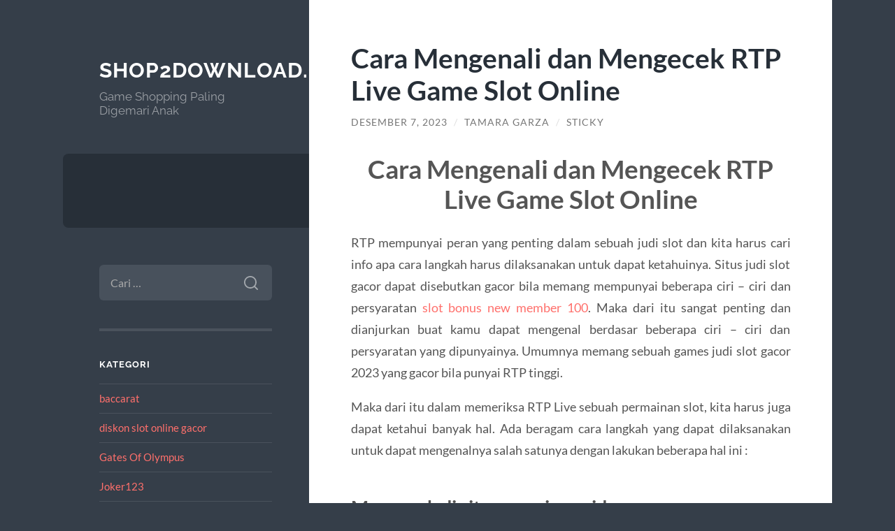

--- FILE ---
content_type: text/html; charset=UTF-8
request_url: https://shop2download.com/cara-mengenali-dan-mengecek-rtp-live-game-slot-online/
body_size: 12070
content:
<!DOCTYPE html>

<html lang="id">

	<head>

		<meta charset="UTF-8">
		<meta name="viewport" content="width=device-width, initial-scale=1.0" >

		<link rel="profile" href="https://gmpg.org/xfn/11">

		<meta name='robots' content='index, follow, max-image-preview:large, max-snippet:-1, max-video-preview:-1' />

	<!-- This site is optimized with the Yoast SEO plugin v26.8 - https://yoast.com/product/yoast-seo-wordpress/ -->
	<title>Cara Mengenali dan Mengecek RTP Live Game Slot Online</title>
	<meta name="description" content="Cara Mengenali dan Mengecek RTP Live Game Slot Online RTP mempunyai peran yang penting dalam sebuah judi slot dan kita harus cari info apa cara langkah" />
	<link rel="canonical" href="https://shop2download.com/cara-mengenali-dan-mengecek-rtp-live-game-slot-online/" />
	<meta property="og:locale" content="id_ID" />
	<meta property="og:type" content="article" />
	<meta property="og:title" content="Cara Mengenali dan Mengecek RTP Live Game Slot Online" />
	<meta property="og:description" content="Cara Mengenali dan Mengecek RTP Live Game Slot Online RTP mempunyai peran yang penting dalam sebuah judi slot dan kita harus cari info apa cara langkah" />
	<meta property="og:url" content="https://shop2download.com/cara-mengenali-dan-mengecek-rtp-live-game-slot-online/" />
	<meta property="og:site_name" content="Shop2download.com" />
	<meta property="article:published_time" content="2023-12-06T20:02:51+00:00" />
	<meta property="article:modified_time" content="2023-12-06T20:07:45+00:00" />
	<meta name="author" content="Tamara Garza" />
	<meta name="twitter:card" content="summary_large_image" />
	<meta name="twitter:label1" content="Ditulis oleh" />
	<meta name="twitter:data1" content="Tamara Garza" />
	<meta name="twitter:label2" content="Estimasi waktu membaca" />
	<meta name="twitter:data2" content="4 menit" />
	<script type="application/ld+json" class="yoast-schema-graph">{"@context":"https://schema.org","@graph":[{"@type":"Article","@id":"https://shop2download.com/cara-mengenali-dan-mengecek-rtp-live-game-slot-online/#article","isPartOf":{"@id":"https://shop2download.com/cara-mengenali-dan-mengecek-rtp-live-game-slot-online/"},"author":{"name":"Tamara Garza","@id":"https://shop2download.com/#/schema/person/dfebc0ba1e74c6e41dea02cd0a32a082"},"headline":"Cara Mengenali dan Mengecek RTP Live Game Slot Online","datePublished":"2023-12-06T20:02:51+00:00","dateModified":"2023-12-06T20:07:45+00:00","mainEntityOfPage":{"@id":"https://shop2download.com/cara-mengenali-dan-mengecek-rtp-live-game-slot-online/"},"wordCount":685,"articleSection":["Main"],"inLanguage":"id"},{"@type":"WebPage","@id":"https://shop2download.com/cara-mengenali-dan-mengecek-rtp-live-game-slot-online/","url":"https://shop2download.com/cara-mengenali-dan-mengecek-rtp-live-game-slot-online/","name":"Cara Mengenali dan Mengecek RTP Live Game Slot Online","isPartOf":{"@id":"https://shop2download.com/#website"},"datePublished":"2023-12-06T20:02:51+00:00","dateModified":"2023-12-06T20:07:45+00:00","author":{"@id":"https://shop2download.com/#/schema/person/dfebc0ba1e74c6e41dea02cd0a32a082"},"description":"Cara Mengenali dan Mengecek RTP Live Game Slot Online RTP mempunyai peran yang penting dalam sebuah judi slot dan kita harus cari info apa cara langkah","inLanguage":"id","potentialAction":[{"@type":"ReadAction","target":["https://shop2download.com/cara-mengenali-dan-mengecek-rtp-live-game-slot-online/"]}]},{"@type":"WebSite","@id":"https://shop2download.com/#website","url":"https://shop2download.com/","name":"Shop2download.com","description":"Game Shopping Paling Digemari Anak","potentialAction":[{"@type":"SearchAction","target":{"@type":"EntryPoint","urlTemplate":"https://shop2download.com/?s={search_term_string}"},"query-input":{"@type":"PropertyValueSpecification","valueRequired":true,"valueName":"search_term_string"}}],"inLanguage":"id"},{"@type":"Person","@id":"https://shop2download.com/#/schema/person/dfebc0ba1e74c6e41dea02cd0a32a082","name":"Tamara Garza","image":{"@type":"ImageObject","inLanguage":"id","@id":"https://shop2download.com/#/schema/person/image/","url":"https://secure.gravatar.com/avatar/cdaa6d488336db2b641128ea289c1ea7d9774b1cc3722ce3482c40f2fb2a0ba7?s=96&d=mm&r=g","contentUrl":"https://secure.gravatar.com/avatar/cdaa6d488336db2b641128ea289c1ea7d9774b1cc3722ce3482c40f2fb2a0ba7?s=96&d=mm&r=g","caption":"Tamara Garza"}}]}</script>
	<!-- / Yoast SEO plugin. -->


<link rel="alternate" type="application/rss+xml" title="Shop2download.com &raquo; Feed" href="https://shop2download.com/feed/" />
<link rel="alternate" type="application/rss+xml" title="Shop2download.com &raquo; Umpan Komentar" href="https://shop2download.com/comments/feed/" />
<link rel="alternate" title="oEmbed (JSON)" type="application/json+oembed" href="https://shop2download.com/wp-json/oembed/1.0/embed?url=https%3A%2F%2Fshop2download.com%2Fcara-mengenali-dan-mengecek-rtp-live-game-slot-online%2F" />
<link rel="alternate" title="oEmbed (XML)" type="text/xml+oembed" href="https://shop2download.com/wp-json/oembed/1.0/embed?url=https%3A%2F%2Fshop2download.com%2Fcara-mengenali-dan-mengecek-rtp-live-game-slot-online%2F&#038;format=xml" />
<style id='wp-img-auto-sizes-contain-inline-css' type='text/css'>
img:is([sizes=auto i],[sizes^="auto," i]){contain-intrinsic-size:3000px 1500px}
/*# sourceURL=wp-img-auto-sizes-contain-inline-css */
</style>
<style id='wp-emoji-styles-inline-css' type='text/css'>

	img.wp-smiley, img.emoji {
		display: inline !important;
		border: none !important;
		box-shadow: none !important;
		height: 1em !important;
		width: 1em !important;
		margin: 0 0.07em !important;
		vertical-align: -0.1em !important;
		background: none !important;
		padding: 0 !important;
	}
/*# sourceURL=wp-emoji-styles-inline-css */
</style>
<style id='wp-block-library-inline-css' type='text/css'>
:root{--wp-block-synced-color:#7a00df;--wp-block-synced-color--rgb:122,0,223;--wp-bound-block-color:var(--wp-block-synced-color);--wp-editor-canvas-background:#ddd;--wp-admin-theme-color:#007cba;--wp-admin-theme-color--rgb:0,124,186;--wp-admin-theme-color-darker-10:#006ba1;--wp-admin-theme-color-darker-10--rgb:0,107,160.5;--wp-admin-theme-color-darker-20:#005a87;--wp-admin-theme-color-darker-20--rgb:0,90,135;--wp-admin-border-width-focus:2px}@media (min-resolution:192dpi){:root{--wp-admin-border-width-focus:1.5px}}.wp-element-button{cursor:pointer}:root .has-very-light-gray-background-color{background-color:#eee}:root .has-very-dark-gray-background-color{background-color:#313131}:root .has-very-light-gray-color{color:#eee}:root .has-very-dark-gray-color{color:#313131}:root .has-vivid-green-cyan-to-vivid-cyan-blue-gradient-background{background:linear-gradient(135deg,#00d084,#0693e3)}:root .has-purple-crush-gradient-background{background:linear-gradient(135deg,#34e2e4,#4721fb 50%,#ab1dfe)}:root .has-hazy-dawn-gradient-background{background:linear-gradient(135deg,#faaca8,#dad0ec)}:root .has-subdued-olive-gradient-background{background:linear-gradient(135deg,#fafae1,#67a671)}:root .has-atomic-cream-gradient-background{background:linear-gradient(135deg,#fdd79a,#004a59)}:root .has-nightshade-gradient-background{background:linear-gradient(135deg,#330968,#31cdcf)}:root .has-midnight-gradient-background{background:linear-gradient(135deg,#020381,#2874fc)}:root{--wp--preset--font-size--normal:16px;--wp--preset--font-size--huge:42px}.has-regular-font-size{font-size:1em}.has-larger-font-size{font-size:2.625em}.has-normal-font-size{font-size:var(--wp--preset--font-size--normal)}.has-huge-font-size{font-size:var(--wp--preset--font-size--huge)}.has-text-align-center{text-align:center}.has-text-align-left{text-align:left}.has-text-align-right{text-align:right}.has-fit-text{white-space:nowrap!important}#end-resizable-editor-section{display:none}.aligncenter{clear:both}.items-justified-left{justify-content:flex-start}.items-justified-center{justify-content:center}.items-justified-right{justify-content:flex-end}.items-justified-space-between{justify-content:space-between}.screen-reader-text{border:0;clip-path:inset(50%);height:1px;margin:-1px;overflow:hidden;padding:0;position:absolute;width:1px;word-wrap:normal!important}.screen-reader-text:focus{background-color:#ddd;clip-path:none;color:#444;display:block;font-size:1em;height:auto;left:5px;line-height:normal;padding:15px 23px 14px;text-decoration:none;top:5px;width:auto;z-index:100000}html :where(.has-border-color){border-style:solid}html :where([style*=border-top-color]){border-top-style:solid}html :where([style*=border-right-color]){border-right-style:solid}html :where([style*=border-bottom-color]){border-bottom-style:solid}html :where([style*=border-left-color]){border-left-style:solid}html :where([style*=border-width]){border-style:solid}html :where([style*=border-top-width]){border-top-style:solid}html :where([style*=border-right-width]){border-right-style:solid}html :where([style*=border-bottom-width]){border-bottom-style:solid}html :where([style*=border-left-width]){border-left-style:solid}html :where(img[class*=wp-image-]){height:auto;max-width:100%}:where(figure){margin:0 0 1em}html :where(.is-position-sticky){--wp-admin--admin-bar--position-offset:var(--wp-admin--admin-bar--height,0px)}@media screen and (max-width:600px){html :where(.is-position-sticky){--wp-admin--admin-bar--position-offset:0px}}

/*# sourceURL=wp-block-library-inline-css */
</style><style id='wp-block-paragraph-inline-css' type='text/css'>
.is-small-text{font-size:.875em}.is-regular-text{font-size:1em}.is-large-text{font-size:2.25em}.is-larger-text{font-size:3em}.has-drop-cap:not(:focus):first-letter{float:left;font-size:8.4em;font-style:normal;font-weight:100;line-height:.68;margin:.05em .1em 0 0;text-transform:uppercase}body.rtl .has-drop-cap:not(:focus):first-letter{float:none;margin-left:.1em}p.has-drop-cap.has-background{overflow:hidden}:root :where(p.has-background){padding:1.25em 2.375em}:where(p.has-text-color:not(.has-link-color)) a{color:inherit}p.has-text-align-left[style*="writing-mode:vertical-lr"],p.has-text-align-right[style*="writing-mode:vertical-rl"]{rotate:180deg}
/*# sourceURL=https://shop2download.com/wp-includes/blocks/paragraph/style.min.css */
</style>
<style id='global-styles-inline-css' type='text/css'>
:root{--wp--preset--aspect-ratio--square: 1;--wp--preset--aspect-ratio--4-3: 4/3;--wp--preset--aspect-ratio--3-4: 3/4;--wp--preset--aspect-ratio--3-2: 3/2;--wp--preset--aspect-ratio--2-3: 2/3;--wp--preset--aspect-ratio--16-9: 16/9;--wp--preset--aspect-ratio--9-16: 9/16;--wp--preset--color--black: #272F38;--wp--preset--color--cyan-bluish-gray: #abb8c3;--wp--preset--color--white: #fff;--wp--preset--color--pale-pink: #f78da7;--wp--preset--color--vivid-red: #cf2e2e;--wp--preset--color--luminous-vivid-orange: #ff6900;--wp--preset--color--luminous-vivid-amber: #fcb900;--wp--preset--color--light-green-cyan: #7bdcb5;--wp--preset--color--vivid-green-cyan: #00d084;--wp--preset--color--pale-cyan-blue: #8ed1fc;--wp--preset--color--vivid-cyan-blue: #0693e3;--wp--preset--color--vivid-purple: #9b51e0;--wp--preset--color--accent: #FF706C;--wp--preset--color--dark-gray: #444;--wp--preset--color--medium-gray: #666;--wp--preset--color--light-gray: #888;--wp--preset--gradient--vivid-cyan-blue-to-vivid-purple: linear-gradient(135deg,rgb(6,147,227) 0%,rgb(155,81,224) 100%);--wp--preset--gradient--light-green-cyan-to-vivid-green-cyan: linear-gradient(135deg,rgb(122,220,180) 0%,rgb(0,208,130) 100%);--wp--preset--gradient--luminous-vivid-amber-to-luminous-vivid-orange: linear-gradient(135deg,rgb(252,185,0) 0%,rgb(255,105,0) 100%);--wp--preset--gradient--luminous-vivid-orange-to-vivid-red: linear-gradient(135deg,rgb(255,105,0) 0%,rgb(207,46,46) 100%);--wp--preset--gradient--very-light-gray-to-cyan-bluish-gray: linear-gradient(135deg,rgb(238,238,238) 0%,rgb(169,184,195) 100%);--wp--preset--gradient--cool-to-warm-spectrum: linear-gradient(135deg,rgb(74,234,220) 0%,rgb(151,120,209) 20%,rgb(207,42,186) 40%,rgb(238,44,130) 60%,rgb(251,105,98) 80%,rgb(254,248,76) 100%);--wp--preset--gradient--blush-light-purple: linear-gradient(135deg,rgb(255,206,236) 0%,rgb(152,150,240) 100%);--wp--preset--gradient--blush-bordeaux: linear-gradient(135deg,rgb(254,205,165) 0%,rgb(254,45,45) 50%,rgb(107,0,62) 100%);--wp--preset--gradient--luminous-dusk: linear-gradient(135deg,rgb(255,203,112) 0%,rgb(199,81,192) 50%,rgb(65,88,208) 100%);--wp--preset--gradient--pale-ocean: linear-gradient(135deg,rgb(255,245,203) 0%,rgb(182,227,212) 50%,rgb(51,167,181) 100%);--wp--preset--gradient--electric-grass: linear-gradient(135deg,rgb(202,248,128) 0%,rgb(113,206,126) 100%);--wp--preset--gradient--midnight: linear-gradient(135deg,rgb(2,3,129) 0%,rgb(40,116,252) 100%);--wp--preset--font-size--small: 16px;--wp--preset--font-size--medium: 20px;--wp--preset--font-size--large: 24px;--wp--preset--font-size--x-large: 42px;--wp--preset--font-size--regular: 18px;--wp--preset--font-size--larger: 32px;--wp--preset--spacing--20: 0.44rem;--wp--preset--spacing--30: 0.67rem;--wp--preset--spacing--40: 1rem;--wp--preset--spacing--50: 1.5rem;--wp--preset--spacing--60: 2.25rem;--wp--preset--spacing--70: 3.38rem;--wp--preset--spacing--80: 5.06rem;--wp--preset--shadow--natural: 6px 6px 9px rgba(0, 0, 0, 0.2);--wp--preset--shadow--deep: 12px 12px 50px rgba(0, 0, 0, 0.4);--wp--preset--shadow--sharp: 6px 6px 0px rgba(0, 0, 0, 0.2);--wp--preset--shadow--outlined: 6px 6px 0px -3px rgb(255, 255, 255), 6px 6px rgb(0, 0, 0);--wp--preset--shadow--crisp: 6px 6px 0px rgb(0, 0, 0);}:where(.is-layout-flex){gap: 0.5em;}:where(.is-layout-grid){gap: 0.5em;}body .is-layout-flex{display: flex;}.is-layout-flex{flex-wrap: wrap;align-items: center;}.is-layout-flex > :is(*, div){margin: 0;}body .is-layout-grid{display: grid;}.is-layout-grid > :is(*, div){margin: 0;}:where(.wp-block-columns.is-layout-flex){gap: 2em;}:where(.wp-block-columns.is-layout-grid){gap: 2em;}:where(.wp-block-post-template.is-layout-flex){gap: 1.25em;}:where(.wp-block-post-template.is-layout-grid){gap: 1.25em;}.has-black-color{color: var(--wp--preset--color--black) !important;}.has-cyan-bluish-gray-color{color: var(--wp--preset--color--cyan-bluish-gray) !important;}.has-white-color{color: var(--wp--preset--color--white) !important;}.has-pale-pink-color{color: var(--wp--preset--color--pale-pink) !important;}.has-vivid-red-color{color: var(--wp--preset--color--vivid-red) !important;}.has-luminous-vivid-orange-color{color: var(--wp--preset--color--luminous-vivid-orange) !important;}.has-luminous-vivid-amber-color{color: var(--wp--preset--color--luminous-vivid-amber) !important;}.has-light-green-cyan-color{color: var(--wp--preset--color--light-green-cyan) !important;}.has-vivid-green-cyan-color{color: var(--wp--preset--color--vivid-green-cyan) !important;}.has-pale-cyan-blue-color{color: var(--wp--preset--color--pale-cyan-blue) !important;}.has-vivid-cyan-blue-color{color: var(--wp--preset--color--vivid-cyan-blue) !important;}.has-vivid-purple-color{color: var(--wp--preset--color--vivid-purple) !important;}.has-black-background-color{background-color: var(--wp--preset--color--black) !important;}.has-cyan-bluish-gray-background-color{background-color: var(--wp--preset--color--cyan-bluish-gray) !important;}.has-white-background-color{background-color: var(--wp--preset--color--white) !important;}.has-pale-pink-background-color{background-color: var(--wp--preset--color--pale-pink) !important;}.has-vivid-red-background-color{background-color: var(--wp--preset--color--vivid-red) !important;}.has-luminous-vivid-orange-background-color{background-color: var(--wp--preset--color--luminous-vivid-orange) !important;}.has-luminous-vivid-amber-background-color{background-color: var(--wp--preset--color--luminous-vivid-amber) !important;}.has-light-green-cyan-background-color{background-color: var(--wp--preset--color--light-green-cyan) !important;}.has-vivid-green-cyan-background-color{background-color: var(--wp--preset--color--vivid-green-cyan) !important;}.has-pale-cyan-blue-background-color{background-color: var(--wp--preset--color--pale-cyan-blue) !important;}.has-vivid-cyan-blue-background-color{background-color: var(--wp--preset--color--vivid-cyan-blue) !important;}.has-vivid-purple-background-color{background-color: var(--wp--preset--color--vivid-purple) !important;}.has-black-border-color{border-color: var(--wp--preset--color--black) !important;}.has-cyan-bluish-gray-border-color{border-color: var(--wp--preset--color--cyan-bluish-gray) !important;}.has-white-border-color{border-color: var(--wp--preset--color--white) !important;}.has-pale-pink-border-color{border-color: var(--wp--preset--color--pale-pink) !important;}.has-vivid-red-border-color{border-color: var(--wp--preset--color--vivid-red) !important;}.has-luminous-vivid-orange-border-color{border-color: var(--wp--preset--color--luminous-vivid-orange) !important;}.has-luminous-vivid-amber-border-color{border-color: var(--wp--preset--color--luminous-vivid-amber) !important;}.has-light-green-cyan-border-color{border-color: var(--wp--preset--color--light-green-cyan) !important;}.has-vivid-green-cyan-border-color{border-color: var(--wp--preset--color--vivid-green-cyan) !important;}.has-pale-cyan-blue-border-color{border-color: var(--wp--preset--color--pale-cyan-blue) !important;}.has-vivid-cyan-blue-border-color{border-color: var(--wp--preset--color--vivid-cyan-blue) !important;}.has-vivid-purple-border-color{border-color: var(--wp--preset--color--vivid-purple) !important;}.has-vivid-cyan-blue-to-vivid-purple-gradient-background{background: var(--wp--preset--gradient--vivid-cyan-blue-to-vivid-purple) !important;}.has-light-green-cyan-to-vivid-green-cyan-gradient-background{background: var(--wp--preset--gradient--light-green-cyan-to-vivid-green-cyan) !important;}.has-luminous-vivid-amber-to-luminous-vivid-orange-gradient-background{background: var(--wp--preset--gradient--luminous-vivid-amber-to-luminous-vivid-orange) !important;}.has-luminous-vivid-orange-to-vivid-red-gradient-background{background: var(--wp--preset--gradient--luminous-vivid-orange-to-vivid-red) !important;}.has-very-light-gray-to-cyan-bluish-gray-gradient-background{background: var(--wp--preset--gradient--very-light-gray-to-cyan-bluish-gray) !important;}.has-cool-to-warm-spectrum-gradient-background{background: var(--wp--preset--gradient--cool-to-warm-spectrum) !important;}.has-blush-light-purple-gradient-background{background: var(--wp--preset--gradient--blush-light-purple) !important;}.has-blush-bordeaux-gradient-background{background: var(--wp--preset--gradient--blush-bordeaux) !important;}.has-luminous-dusk-gradient-background{background: var(--wp--preset--gradient--luminous-dusk) !important;}.has-pale-ocean-gradient-background{background: var(--wp--preset--gradient--pale-ocean) !important;}.has-electric-grass-gradient-background{background: var(--wp--preset--gradient--electric-grass) !important;}.has-midnight-gradient-background{background: var(--wp--preset--gradient--midnight) !important;}.has-small-font-size{font-size: var(--wp--preset--font-size--small) !important;}.has-medium-font-size{font-size: var(--wp--preset--font-size--medium) !important;}.has-large-font-size{font-size: var(--wp--preset--font-size--large) !important;}.has-x-large-font-size{font-size: var(--wp--preset--font-size--x-large) !important;}
/*# sourceURL=global-styles-inline-css */
</style>

<style id='classic-theme-styles-inline-css' type='text/css'>
/*! This file is auto-generated */
.wp-block-button__link{color:#fff;background-color:#32373c;border-radius:9999px;box-shadow:none;text-decoration:none;padding:calc(.667em + 2px) calc(1.333em + 2px);font-size:1.125em}.wp-block-file__button{background:#32373c;color:#fff;text-decoration:none}
/*# sourceURL=/wp-includes/css/classic-themes.min.css */
</style>
<link rel='stylesheet' id='wilson_fonts-css' href='https://shop2download.com/wp-content/themes/wilson/assets/css/fonts.css?ver=6.9' type='text/css' media='all' />
<link rel='stylesheet' id='wilson_style-css' href='https://shop2download.com/wp-content/themes/wilson/style.css?ver=2.1.3' type='text/css' media='all' />
<script type="text/javascript" src="https://shop2download.com/wp-includes/js/jquery/jquery.min.js?ver=3.7.1" id="jquery-core-js"></script>
<script type="text/javascript" src="https://shop2download.com/wp-includes/js/jquery/jquery-migrate.min.js?ver=3.4.1" id="jquery-migrate-js"></script>
<script type="text/javascript" src="https://shop2download.com/wp-content/themes/wilson/assets/js/global.js?ver=2.1.3" id="wilson_global-js"></script>
<link rel="https://api.w.org/" href="https://shop2download.com/wp-json/" /><link rel="alternate" title="JSON" type="application/json" href="https://shop2download.com/wp-json/wp/v2/posts/738" /><link rel="EditURI" type="application/rsd+xml" title="RSD" href="https://shop2download.com/xmlrpc.php?rsd" />
<meta name="generator" content="WordPress 6.9" />
<link rel='shortlink' href='https://shop2download.com/?p=738' />

	</head>
	
	<body class="wp-singular post-template-default single single-post postid-738 single-format-standard wp-theme-wilson">

		
		<a class="skip-link button" href="#site-content">Skip to the content</a>
	
		<div class="wrapper">
	
			<header class="sidebar" id="site-header">
							
				<div class="blog-header">

									
						<div class="blog-info">
						
															<div class="blog-title">
									<a href="https://shop2download.com" rel="home">Shop2download.com</a>
								</div>
														
															<p class="blog-description">Game Shopping Paling Digemari Anak</p>
													
						</div><!-- .blog-info -->
						
					
				</div><!-- .blog-header -->
				
				<div class="nav-toggle toggle">
				
					<p>
						<span class="show">Show menu</span>
						<span class="hide">Hide menu</span>
					</p>
				
					<div class="bars">
							
						<div class="bar"></div>
						<div class="bar"></div>
						<div class="bar"></div>
						
						<div class="clear"></div>
						
					</div><!-- .bars -->
				
				</div><!-- .nav-toggle -->
				
				<div class="blog-menu">
			
					<ul class="navigation">
					
																		
					</ul><!-- .navigation -->
				</div><!-- .blog-menu -->
				
				<div class="mobile-menu">
						 
					<ul class="navigation">
					
												
					</ul>
					 
				</div><!-- .mobile-menu -->
				
				
					<div class="widgets" role="complementary">
					
						<div id="search-2" class="widget widget_search"><div class="widget-content"><form role="search" method="get" class="search-form" action="https://shop2download.com/">
				<label>
					<span class="screen-reader-text">Cari untuk:</span>
					<input type="search" class="search-field" placeholder="Cari &hellip;" value="" name="s" />
				</label>
				<input type="submit" class="search-submit" value="Cari" />
			</form></div></div><div id="categories-2" class="widget widget_categories"><div class="widget-content"><h3 class="widget-title">Kategori</h3>
			<ul>
					<li class="cat-item cat-item-665"><a href="https://shop2download.com/category/baccarat/">baccarat</a>
</li>
	<li class="cat-item cat-item-757"><a href="https://shop2download.com/category/diskon-slot-online-gacor/">diskon slot online gacor</a>
</li>
	<li class="cat-item cat-item-589"><a href="https://shop2download.com/category/gates-of-olympus/">Gates Of Olympus</a>
</li>
	<li class="cat-item cat-item-24"><a href="https://shop2download.com/category/joker123/">Joker123</a>
</li>
	<li class="cat-item cat-item-8"><a href="https://shop2download.com/category/judi-bola/">Judi Bola</a>
</li>
	<li class="cat-item cat-item-668"><a href="https://shop2download.com/category/link-slot-gacor/">link slot gacor</a>
</li>
	<li class="cat-item cat-item-677"><a href="https://shop2download.com/category/mahjong-ways/">mahjong ways</a>
</li>
	<li class="cat-item cat-item-701"><a href="https://shop2download.com/category/mahjong-wins/">mahjong wins</a>
</li>
	<li class="cat-item cat-item-2"><a href="https://shop2download.com/category/main/">Main</a>
</li>
	<li class="cat-item cat-item-23"><a href="https://shop2download.com/category/nova88/">nova88</a>
</li>
	<li class="cat-item cat-item-12"><a href="https://shop2download.com/category/poker-online/">poker online</a>
</li>
	<li class="cat-item cat-item-298"><a href="https://shop2download.com/category/radiumplay/">RADIUMPLAY</a>
</li>
	<li class="cat-item cat-item-661"><a href="https://shop2download.com/category/roulette/">roulette</a>
</li>
	<li class="cat-item cat-item-685"><a href="https://shop2download.com/category/rtp-slot-hari-ini/">rtp slot hari ini</a>
</li>
	<li class="cat-item cat-item-663"><a href="https://shop2download.com/category/situs-sicbo/">situs sicbo</a>
</li>
	<li class="cat-item cat-item-763"><a href="https://shop2download.com/category/situs-slot-premium/">situs slot premium</a>
</li>
	<li class="cat-item cat-item-280"><a href="https://shop2download.com/category/slot/">slot</a>
</li>
	<li class="cat-item cat-item-612"><a href="https://shop2download.com/category/slot-bet-100/">slot bet 100</a>
</li>
	<li class="cat-item cat-item-658"><a href="https://shop2download.com/category/slot-gacor/">slot gacor</a>
</li>
	<li class="cat-item cat-item-284"><a href="https://shop2download.com/category/slot-nexus/">slot nexus</a>
</li>
	<li class="cat-item cat-item-667"><a href="https://shop2download.com/category/slot-server-thailand/">slot server thailand</a>
</li>
	<li class="cat-item cat-item-670"><a href="https://shop2download.com/category/slot777/">slot777</a>
</li>
	<li class="cat-item cat-item-271"><a href="https://shop2download.com/category/slot88/">slot88</a>
</li>
	<li class="cat-item cat-item-660"><a href="https://shop2download.com/category/spaceman/">spaceman</a>
</li>
	<li class="cat-item cat-item-632"><a href="https://shop2download.com/category/starlight-princess/">starlight princess</a>
</li>
	<li class="cat-item cat-item-1"><a href="https://shop2download.com/category/uncategorized/">Uncategorized</a>
</li>
			</ul>

			</div></div>
		<div id="recent-posts-2" class="widget widget_recent_entries"><div class="widget-content">
		<h3 class="widget-title">Pos-pos Terbaru</h3>
		<ul>
											<li>
					<a href="https://shop2download.com/klikwin88-situs-slot-fenomenal-gampang-menang-2026-dengan-pola-main-paling-dicari/">KLIKWIN88 Situs Slot Fenomenal Gampang Menang 2026 dengan Pola Main Paling Dicari</a>
									</li>
											<li>
					<a href="https://shop2download.com/airbet88-dan-perannya-dalam-tren-hiburan-digital-di-indonesia/">Airbet88 dan Perannya dalam Tren Hiburan Digital di Indonesia</a>
									</li>
											<li>
					<a href="https://shop2download.com/perbedaan-slot-bonus-new-member-dengan-program-bonus-lainnya/">Perbedaan Slot Bonus New Member dengan Program Bonus Lainnya</a>
									</li>
											<li>
					<a href="https://shop2download.com/tips-menang-slot-mahjong-ways-2/">Tips Menang Slot Mahjong Ways 2</a>
									</li>
											<li>
					<a href="https://shop2download.com/slot-depo-5k-gacor-hari-ini-langsung-coba-sekarang/">Slot Depo 5K Gacor Hari Ini, Langsung Coba Sekarang!</a>
									</li>
					</ul>

		</div></div><div id="tag_cloud-2" class="widget widget_tag_cloud"><div class="widget-content"><h3 class="widget-title">Tag</h3><div class="tagcloud"><a href="https://shop2download.com/tag/agen-judi/" class="tag-cloud-link tag-link-159 tag-link-position-1" style="font-size: 8pt;" aria-label="agen judi (8 item)">agen judi</a>
<a href="https://shop2download.com/tag/agen-slot/" class="tag-cloud-link tag-link-157 tag-link-position-2" style="font-size: 8pt;" aria-label="agen slot (8 item)">agen slot</a>
<a href="https://shop2download.com/tag/bonus-new-member/" class="tag-cloud-link tag-link-114 tag-link-position-3" style="font-size: 12.822222222222pt;" aria-label="Bonus New Member (17 item)">Bonus New Member</a>
<a href="https://shop2download.com/tag/daftar-sbobet/" class="tag-cloud-link tag-link-266 tag-link-position-4" style="font-size: 9.4pt;" aria-label="daftar sbobet (10 item)">daftar sbobet</a>
<a href="https://shop2download.com/tag/gadunslot/" class="tag-cloud-link tag-link-620 tag-link-position-5" style="font-size: 9.4pt;" aria-label="gadunslot (10 item)">gadunslot</a>
<a href="https://shop2download.com/tag/gates-of-olympus/" class="tag-cloud-link tag-link-154 tag-link-position-6" style="font-size: 8pt;" aria-label="gates of olympus (8 item)">gates of olympus</a>
<a href="https://shop2download.com/tag/judi-bola/" class="tag-cloud-link tag-link-33 tag-link-position-7" style="font-size: 11.111111111111pt;" aria-label="judi bola (13 item)">judi bola</a>
<a href="https://shop2download.com/tag/judi-online/" class="tag-cloud-link tag-link-29 tag-link-position-8" style="font-size: 13.755555555556pt;" aria-label="judi online (20 item)">judi online</a>
<a href="https://shop2download.com/tag/judi-slot-online/" class="tag-cloud-link tag-link-59 tag-link-position-9" style="font-size: 10.022222222222pt;" aria-label="judi slot online (11 item)">judi slot online</a>
<a href="https://shop2download.com/tag/link-slot-gacor/" class="tag-cloud-link tag-link-56 tag-link-position-10" style="font-size: 11.888888888889pt;" aria-label="link slot gacor (15 item)">link slot gacor</a>
<a href="https://shop2download.com/tag/login-gadunslot/" class="tag-cloud-link tag-link-674 tag-link-position-11" style="font-size: 8.7777777777778pt;" aria-label="login GADUNSLOT (9 item)">login GADUNSLOT</a>
<a href="https://shop2download.com/tag/mahjong-slot/" class="tag-cloud-link tag-link-269 tag-link-position-12" style="font-size: 11.111111111111pt;" aria-label="mahjong slot (13 item)">mahjong slot</a>
<a href="https://shop2download.com/tag/mahjong-ways/" class="tag-cloud-link tag-link-330 tag-link-position-13" style="font-size: 10.022222222222pt;" aria-label="mahjong ways (11 item)">mahjong ways</a>
<a href="https://shop2download.com/tag/mahjong-ways-2/" class="tag-cloud-link tag-link-332 tag-link-position-14" style="font-size: 11.111111111111pt;" aria-label="mahjong ways 2 (13 item)">mahjong ways 2</a>
<a href="https://shop2download.com/tag/olympus-1000/" class="tag-cloud-link tag-link-481 tag-link-position-15" style="font-size: 8pt;" aria-label="olympus 1000 (8 item)">olympus 1000</a>
<a href="https://shop2download.com/tag/sbobet/" class="tag-cloud-link tag-link-141 tag-link-position-16" style="font-size: 14.688888888889pt;" aria-label="Sbobet (23 item)">Sbobet</a>
<a href="https://shop2download.com/tag/sbobet88/" class="tag-cloud-link tag-link-229 tag-link-position-17" style="font-size: 11.577777777778pt;" aria-label="sbobet88 (14 item)">sbobet88</a>
<a href="https://shop2download.com/tag/situs-judi-bola/" class="tag-cloud-link tag-link-32 tag-link-position-18" style="font-size: 11.888888888889pt;" aria-label="situs judi bola (15 item)">situs judi bola</a>
<a href="https://shop2download.com/tag/situs-slot/" class="tag-cloud-link tag-link-326 tag-link-position-19" style="font-size: 10.022222222222pt;" aria-label="situs slot (11 item)">situs slot</a>
<a href="https://shop2download.com/tag/situs-slot-gacor/" class="tag-cloud-link tag-link-55 tag-link-position-20" style="font-size: 12.822222222222pt;" aria-label="situs slot gacor (17 item)">situs slot gacor</a>
<a href="https://shop2download.com/tag/slot/" class="tag-cloud-link tag-link-58 tag-link-position-21" style="font-size: 20.911111111111pt;" aria-label="slot (59 item)">slot</a>
<a href="https://shop2download.com/tag/slot777/" class="tag-cloud-link tag-link-236 tag-link-position-22" style="font-size: 13.133333333333pt;" aria-label="slot777 (18 item)">slot777</a>
<a href="https://shop2download.com/tag/slot-777/" class="tag-cloud-link tag-link-235 tag-link-position-23" style="font-size: 9.4pt;" aria-label="slot 777 (10 item)">slot 777</a>
<a href="https://shop2download.com/tag/slot-bet-100/" class="tag-cloud-link tag-link-275 tag-link-position-24" style="font-size: 11.577777777778pt;" aria-label="Slot Bet 100 (14 item)">Slot Bet 100</a>
<a href="https://shop2download.com/tag/slot-bet-200/" class="tag-cloud-link tag-link-276 tag-link-position-25" style="font-size: 10.488888888889pt;" aria-label="Slot Bet 200 (12 item)">Slot Bet 200</a>
<a href="https://shop2download.com/tag/slot-bet-kecil/" class="tag-cloud-link tag-link-316 tag-link-position-26" style="font-size: 11.577777777778pt;" aria-label="slot bet kecil (14 item)">slot bet kecil</a>
<a href="https://shop2download.com/tag/slot-bonus/" class="tag-cloud-link tag-link-53 tag-link-position-27" style="font-size: 10.022222222222pt;" aria-label="slot bonus (11 item)">slot bonus</a>
<a href="https://shop2download.com/tag/slot-bonus-100/" class="tag-cloud-link tag-link-79 tag-link-position-28" style="font-size: 8pt;" aria-label="slot bonus 100 (8 item)">slot bonus 100</a>
<a href="https://shop2download.com/tag/slot-bonus-100-to-3x/" class="tag-cloud-link tag-link-110 tag-link-position-29" style="font-size: 8pt;" aria-label="Slot bonus 100 TO 3x (8 item)">Slot bonus 100 TO 3x</a>
<a href="https://shop2download.com/tag/slot-bonus-new-member/" class="tag-cloud-link tag-link-80 tag-link-position-30" style="font-size: 8pt;" aria-label="slot bonus new member (8 item)">slot bonus new member</a>
<a href="https://shop2download.com/tag/slot-gacor/" class="tag-cloud-link tag-link-40 tag-link-position-31" style="font-size: 22pt;" aria-label="Slot Gacor (69 item)">Slot Gacor</a>
<a href="https://shop2download.com/tag/slot-gacor-gampang-menang/" class="tag-cloud-link tag-link-63 tag-link-position-32" style="font-size: 11.888888888889pt;" aria-label="Slot Gacor Gampang Menang (15 item)">Slot Gacor Gampang Menang</a>
<a href="https://shop2download.com/tag/slot-gacor-hari-ini/" class="tag-cloud-link tag-link-67 tag-link-position-33" style="font-size: 13.444444444444pt;" aria-label="Slot Gacor Hari ini (19 item)">Slot Gacor Hari ini</a>
<a href="https://shop2download.com/tag/slot-gacor-maxwin/" class="tag-cloud-link tag-link-57 tag-link-position-34" style="font-size: 8.7777777777778pt;" aria-label="slot gacor maxwin (9 item)">slot gacor maxwin</a>
<a href="https://shop2download.com/tag/slot-gacor-mudah-menang/" class="tag-cloud-link tag-link-66 tag-link-position-35" style="font-size: 8.7777777777778pt;" aria-label="slot gacor mudah menang (9 item)">slot gacor mudah menang</a>
<a href="https://shop2download.com/tag/slot-mahjong/" class="tag-cloud-link tag-link-304 tag-link-position-36" style="font-size: 11.111111111111pt;" aria-label="slot mahjong (13 item)">slot mahjong</a>
<a href="https://shop2download.com/tag/slot-mahjong-ways/" class="tag-cloud-link tag-link-270 tag-link-position-37" style="font-size: 8pt;" aria-label="slot mahjong ways (8 item)">slot mahjong ways</a>
<a href="https://shop2download.com/tag/slot-online/" class="tag-cloud-link tag-link-41 tag-link-position-38" style="font-size: 22pt;" aria-label="Slot Online (70 item)">Slot Online</a>
<a href="https://shop2download.com/tag/slot-spaceman/" class="tag-cloud-link tag-link-426 tag-link-position-39" style="font-size: 11.888888888889pt;" aria-label="Slot Spaceman (15 item)">Slot Spaceman</a>
<a href="https://shop2download.com/tag/slot-terbaru/" class="tag-cloud-link tag-link-42 tag-link-position-40" style="font-size: 11.888888888889pt;" aria-label="Slot Terbaru (15 item)">Slot Terbaru</a>
<a href="https://shop2download.com/tag/slot-thailand/" class="tag-cloud-link tag-link-231 tag-link-position-41" style="font-size: 11.577777777778pt;" aria-label="slot thailand (14 item)">slot thailand</a>
<a href="https://shop2download.com/tag/spaceman/" class="tag-cloud-link tag-link-423 tag-link-position-42" style="font-size: 13.444444444444pt;" aria-label="Spaceman (19 item)">Spaceman</a>
<a href="https://shop2download.com/tag/spaceman-pragmatic/" class="tag-cloud-link tag-link-427 tag-link-position-43" style="font-size: 8pt;" aria-label="spaceman pragmatic (8 item)">spaceman pragmatic</a>
<a href="https://shop2download.com/tag/spaceman-slot/" class="tag-cloud-link tag-link-424 tag-link-position-44" style="font-size: 14.377777777778pt;" aria-label="Spaceman Slot (22 item)">Spaceman Slot</a>
<a href="https://shop2download.com/tag/togel/" class="tag-cloud-link tag-link-158 tag-link-position-45" style="font-size: 8pt;" aria-label="togel (8 item)">togel</a></div>
</div></div><div id="block-3" class="widget widget_block widget_text"><div class="widget-content">
<p><strong>Partner Site</strong></p>
</div></div><div id="block-5" class="widget widget_block"><div class="widget-content"><p><a href="https://wimed.org/">Slot</a></p></div></div>						
					</div><!-- .widgets -->
					
													
			</header><!-- .sidebar -->

			<main class="content" id="site-content">	
		<div class="posts">
	
			<article id="post-738" class="post-738 post type-post status-publish format-standard hentry category-main">
			
							
				<div class="post-inner">

					<div class="post-header">

						
															<h1 class="post-title">Cara Mengenali dan Mengecek RTP Live Game Slot Online</h1>
							
						
								
		<div class="post-meta">
		
			<span class="post-date"><a href="https://shop2download.com/cara-mengenali-dan-mengecek-rtp-live-game-slot-online/">Desember 7, 2023</a></span>
			
			<span class="date-sep"> / </span>
				
			<span class="post-author"><a href="https://shop2download.com/author/editor/" title="Pos-pos oleh Tamara Garza" rel="author">Tamara Garza</a></span>
			
						
			 
			
				<span class="date-sep"> / </span>
			
				Sticky			
						
												
		</div><!-- .post-meta -->

		
					</div><!-- .post-header -->

					
						<div class="post-content">

							<h1 style="text-align: center;">Cara Mengenali dan Mengecek RTP Live Game Slot Online</h1>
<p style="text-align: justify;">RTP mempunyai peran yang penting dalam sebuah judi slot dan kita harus cari info apa cara langkah harus dilaksanakan untuk dapat ketahuinya. Situs judi slot gacor dapat disebutkan gacor bila memang mempunyai beberapa ciri &#8211; ciri dan persyaratan <a href="https://www.susanshouseandpetsitting.com/">slot bonus new member 100</a>. Maka dari itu sangat penting dan dianjurkan buat kamu dapat mengenal berdasar beberapa ciri &#8211; ciri dan persyaratan yang dipunyainya. Umumnya memang sebuah games judi slot gacor 2023 yang gacor bila punyai RTP tinggi.</p>
<p style="text-align: justify;">Maka dari itu dalam memeriksa RTP Live sebuah permainan slot, kita harus juga dapat ketahui banyak hal. Ada beragam cara langkah yang dapat dilaksanakan untuk dapat mengenalnya salah satunya dengan lakukan beberapa hal ini :</p>
<h3 style="text-align: justify;">Mengecek di situs resmi provider</h3>
<p style="text-align: justify;">Langkah awal dapat dilaksanakan dengan memeriksa di situs khusus provider penyuplai. Misalkan permainan itu itu ditawari oleh pragmatic Play, karena itu di situ sebenarnya akan ada beragam info tentang detail dan RTP Live.</p>
<h3 style="text-align: justify;">Mencoba mainkan versi demo</h3>
<p style="text-align: justify;">Selanjutnya langkah lain untuk ketahui RTP Live slot dengan coba bermain dalam versus demonstrasi lebih dulu. Versus demonstrasi itu umumnya ada beragam info terhitung detail games dan nilai RTP kemenangan.</p>
<h3 style="text-align: justify;">Membaca dari situs web review</h3>
<p style="text-align: justify;">Selanjutnya kamu bisa juga lakukan langkah lain yaitu membaca dari beberapa situs ulasan yang ada. Umumnya terdapat beberapa pilihan ulasan games judi slot gacor 2023 dari beberapa sumber yang menyuguhkan bermacam info komplet terhitung detail permainan yang mana di dalamnya ada informasi RTP Live.</p>
<h2 style="text-align: justify;">Raih Keuntungan Besar Slot Gacor 2023 Dengan Trik Berikut Ini!</h2>
<p style="text-align: justify;">Mencetak kemenangan di dalam sebuah situs slot gacor 2023 memang bukan hal yang susah untuk dilaksanakan. Malah benar &#8211; benar gampang sebenarnya buat kamu dapat raih dan memperoleh kemenangan jika kamu ketahui dan memahami tehnik dan triknya. Oleh karena itu kunci khusus yang perlu kamu kenali ialah berkenaan trik dan taktik apa dapat kamu pakai. Ada beberapa trik dan panduan dan strategi bermain yang sejauh ini dimengerti dan dipahami oleh beberapa player taruhan online. Banyak salah satunya yang ketahui dan pahami benar mengenai tehnik dan langkah Apa yang dapat dilaksanakan agar dapat meraih kemenangan secara mudah.</p>
<p style="text-align: justify;">Kemenangan gampang pada situs judi sekarang ini dapat kamu dapatkan bila ketahui dan pahami dan pelajari langkah &#8211; langkah vital tertentu. Ada banyak trik dan cara taktik bermain yang paling efisien dapat kamu coba pakai. Berikut salah satunya :</p>
<h3 style="text-align: justify;">1. Memilih Game slot dengan RTP Live Tertinggi</h3>
<p style="text-align: justify;">Opsi games slot terbaik dapat kamu kerjakan dengan pilih games slot yangmemiliki angka RTP Live tertinggi. Sebuah situs slot gacor 2023 mempunyai nilai RTP tinggi menjadi salah satu opsi yang terbaik dan paling pantas buat dimainkan.</p>
<h3 style="text-align: justify;">2. Memahami aturan dasar slot gacor</h3>
<p style="text-align: justify;">Ketentuan dasar dari situs slot gacor 2023 yang hendak dimainkan perlu didalami lebih dulu. Tiap player Harus mengerti dan paham ketentuan dasar dan langkah bermain di situs slot gacor dengan benar dan baik. Kekuatan yang bagus akan menjadi satu diantara modal dasar yang hendak menolong kamu untuk dapat raih dan meraih kemenangan secara mudah.</p>
<h3 style="text-align: justify;">3. Mengasah insting dalam bermain</h3>
<p style="text-align: justify;">Kadang naluri dalam judi slot gacor 2023 ini mempunyai peran penting. Oleh karena itu hal yang perlu dilaksanakan ialah bagaimanakah cara terbaik untuk dapat kuasai games slot itu supaya lebih memahami. Dalam masalah ini kamu harus dapat mempertajam naluri mengenai bagaimanakah cara atur nominal bet yang hendak terpasang dan bagaimanakah cara memutar tuas spin slot dengan auto atau manual.</p>
<h3 style="text-align: justify;">4. Bermain secara bertahap</h3>
<p style="text-align: justify;">Benar-benar dianjurkan untuk bettor coba judi slot gacor dengan bertahap. Maknanya kita harus bermain dengan bertahap dengan menimbang kemampuan dan kekuatan dan modal yang dipunyai saat bermain. Sebelumnya kita dapat bermain bermodal kurang lebih dulu saat sebelum selanjutnya kelak bermain bermodal yang semakin besar.</p>
<h3 style="text-align: justify;">5. Manfaatkan Bonus Slot</h3>
<p style="text-align: justify;">Hal yang lain bisa juga dilaksanakan ialah mengenai bagaimanakah cara kamu dapat manfaatkan bonus slot ditawari oleh situs judi slot gacor 2023. Ada banyak tipe produk dan promo yang ada dan dapat kamu gunakan sebagus mungkin. Bonus situs slot gacor 2023 ini menjadi salah satunya daya pikat buat kamu dapat bermain supaya bisa bisa tambahan pendapatan dan modal.</p>
<p style="text-align: justify;">Silahkan lakukan beberapa trik dan taktik di atas agar nanti peluang untuk menang di situs slot gacor 2023 dapat semakin dipermulus jalannya. Tiap bettor pasti juga menginginkan hal tersebut.</p>

						</div><!-- .post-content -->

									
				</div><!-- .post-inner -->

			</article><!-- .post -->

		</div><!-- .posts -->

										
			<div class="post-meta-bottom">

				<div class="post-cat-tags">

					<p class="post-categories"><span>Categories:</span> <a href="https://shop2download.com/category/main/" rel="category tag">Main</a></p>

					
				</div><!-- .post-cat-tags -->

				
					<nav class="post-nav archive-nav">

													<a class="post-nav-older" href="https://shop2download.com/situs-judi-slot-gacor-gampang-menang-jackpot-terbesar-hari-ini/">
								&laquo; SITUS JUDI SLOT GACOR GAMPANG MENANG JACKPOT TERBESAR HARI INI							</a>
						
													<a class="post-nav-newer" href="https://shop2download.com/keuntungan-serta-kelebihan-main-live-baccarat-kasino-online-di-situs-baccarat-online/">
								Keuntungan serta Kelebihan Main Live Baccarat Kasino Online Di Situs Baccarat Online &raquo;							</a>
						
					</nav><!-- .post-nav -->

				
			</div><!-- .post-meta-bottom -->

			
			<footer class="footer section large-padding bg-dark clear" id="site-footer">

			
			<div class="credits">
				
				<p class="credits-left">&copy; 2026 <a href="https://shop2download.com">Shop2download.com</a></p>
				
				<p class="credits-right"><span>Theme by <a href="https://andersnoren.se">Anders Nor&eacute;n</a></span> &mdash; <a class="tothetop" href="#site-header">Up &uarr;</a></p>
				
			</div><!-- .credits -->
		
		</footer><!-- #site-footer -->
		
	</main><!-- #site-content -->
	
</div><!-- .wrapper -->

<script type="speculationrules">
{"prefetch":[{"source":"document","where":{"and":[{"href_matches":"/*"},{"not":{"href_matches":["/wp-*.php","/wp-admin/*","/wp-content/uploads/*","/wp-content/*","/wp-content/plugins/*","/wp-content/themes/wilson/*","/*\\?(.+)"]}},{"not":{"selector_matches":"a[rel~=\"nofollow\"]"}},{"not":{"selector_matches":".no-prefetch, .no-prefetch a"}}]},"eagerness":"conservative"}]}
</script>
<script id="wp-emoji-settings" type="application/json">
{"baseUrl":"https://s.w.org/images/core/emoji/17.0.2/72x72/","ext":".png","svgUrl":"https://s.w.org/images/core/emoji/17.0.2/svg/","svgExt":".svg","source":{"concatemoji":"https://shop2download.com/wp-includes/js/wp-emoji-release.min.js?ver=6.9"}}
</script>
<script type="module">
/* <![CDATA[ */
/*! This file is auto-generated */
const a=JSON.parse(document.getElementById("wp-emoji-settings").textContent),o=(window._wpemojiSettings=a,"wpEmojiSettingsSupports"),s=["flag","emoji"];function i(e){try{var t={supportTests:e,timestamp:(new Date).valueOf()};sessionStorage.setItem(o,JSON.stringify(t))}catch(e){}}function c(e,t,n){e.clearRect(0,0,e.canvas.width,e.canvas.height),e.fillText(t,0,0);t=new Uint32Array(e.getImageData(0,0,e.canvas.width,e.canvas.height).data);e.clearRect(0,0,e.canvas.width,e.canvas.height),e.fillText(n,0,0);const a=new Uint32Array(e.getImageData(0,0,e.canvas.width,e.canvas.height).data);return t.every((e,t)=>e===a[t])}function p(e,t){e.clearRect(0,0,e.canvas.width,e.canvas.height),e.fillText(t,0,0);var n=e.getImageData(16,16,1,1);for(let e=0;e<n.data.length;e++)if(0!==n.data[e])return!1;return!0}function u(e,t,n,a){switch(t){case"flag":return n(e,"\ud83c\udff3\ufe0f\u200d\u26a7\ufe0f","\ud83c\udff3\ufe0f\u200b\u26a7\ufe0f")?!1:!n(e,"\ud83c\udde8\ud83c\uddf6","\ud83c\udde8\u200b\ud83c\uddf6")&&!n(e,"\ud83c\udff4\udb40\udc67\udb40\udc62\udb40\udc65\udb40\udc6e\udb40\udc67\udb40\udc7f","\ud83c\udff4\u200b\udb40\udc67\u200b\udb40\udc62\u200b\udb40\udc65\u200b\udb40\udc6e\u200b\udb40\udc67\u200b\udb40\udc7f");case"emoji":return!a(e,"\ud83e\u1fac8")}return!1}function f(e,t,n,a){let r;const o=(r="undefined"!=typeof WorkerGlobalScope&&self instanceof WorkerGlobalScope?new OffscreenCanvas(300,150):document.createElement("canvas")).getContext("2d",{willReadFrequently:!0}),s=(o.textBaseline="top",o.font="600 32px Arial",{});return e.forEach(e=>{s[e]=t(o,e,n,a)}),s}function r(e){var t=document.createElement("script");t.src=e,t.defer=!0,document.head.appendChild(t)}a.supports={everything:!0,everythingExceptFlag:!0},new Promise(t=>{let n=function(){try{var e=JSON.parse(sessionStorage.getItem(o));if("object"==typeof e&&"number"==typeof e.timestamp&&(new Date).valueOf()<e.timestamp+604800&&"object"==typeof e.supportTests)return e.supportTests}catch(e){}return null}();if(!n){if("undefined"!=typeof Worker&&"undefined"!=typeof OffscreenCanvas&&"undefined"!=typeof URL&&URL.createObjectURL&&"undefined"!=typeof Blob)try{var e="postMessage("+f.toString()+"("+[JSON.stringify(s),u.toString(),c.toString(),p.toString()].join(",")+"));",a=new Blob([e],{type:"text/javascript"});const r=new Worker(URL.createObjectURL(a),{name:"wpTestEmojiSupports"});return void(r.onmessage=e=>{i(n=e.data),r.terminate(),t(n)})}catch(e){}i(n=f(s,u,c,p))}t(n)}).then(e=>{for(const n in e)a.supports[n]=e[n],a.supports.everything=a.supports.everything&&a.supports[n],"flag"!==n&&(a.supports.everythingExceptFlag=a.supports.everythingExceptFlag&&a.supports[n]);var t;a.supports.everythingExceptFlag=a.supports.everythingExceptFlag&&!a.supports.flag,a.supports.everything||((t=a.source||{}).concatemoji?r(t.concatemoji):t.wpemoji&&t.twemoji&&(r(t.twemoji),r(t.wpemoji)))});
//# sourceURL=https://shop2download.com/wp-includes/js/wp-emoji-loader.min.js
/* ]]> */
</script>

<script defer src="https://static.cloudflareinsights.com/beacon.min.js/vcd15cbe7772f49c399c6a5babf22c1241717689176015" integrity="sha512-ZpsOmlRQV6y907TI0dKBHq9Md29nnaEIPlkf84rnaERnq6zvWvPUqr2ft8M1aS28oN72PdrCzSjY4U6VaAw1EQ==" data-cf-beacon='{"version":"2024.11.0","token":"3874489abd034d81b78c6f7b2298e756","r":1,"server_timing":{"name":{"cfCacheStatus":true,"cfEdge":true,"cfExtPri":true,"cfL4":true,"cfOrigin":true,"cfSpeedBrain":true},"location_startswith":null}}' crossorigin="anonymous"></script>
</body>
</html>